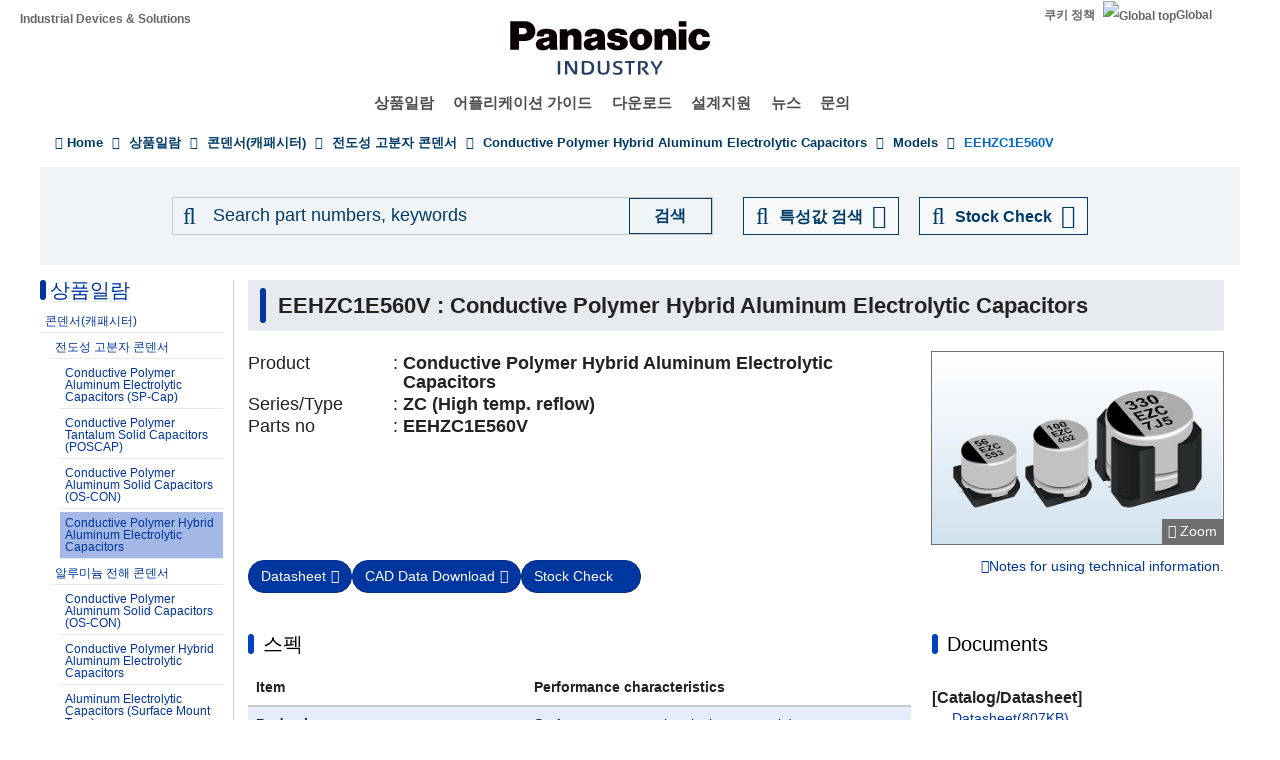

--- FILE ---
content_type: text/html; charset=UTF-8
request_url: https://util01.industrial.panasonic.com/ww/utilities/ds/chr-vw/iframe/EEHZC1E560V
body_size: 110602
content:
<!DOCTYPE html>
<html lang="en">

<head>
    <meta name="csrf-token" content="l5voe0bscTeWDWTAjWsBmyltuGGnh3Z98o9iv0Xp">
    <meta name="viewport" content="width=device-width, initial-scale=1.0" />
    <title> </title>
        <link rel="stylesheet" media="all"
        href="https://industrial.panasonic.com/content/css/css_0-1udPB7fhtTwqP4EQOgt5Y8r7qPoDUN-jziEV6rMWk.css" />
    <link rel="stylesheet" media="all"
        href="https://industrial.panasonic.com/content/css/css_LzA3xMuPlcS1PinHQLY1cCpPX1-9ZhVpXSVZ88D57v0.css">
    <link rel="stylesheet" media="all" href="/core/cssurl.css" />
        <link rel="preload" as="style" href="https://util01.industrial.panasonic.com/common/utilities/ds/build/common.css" /><link rel="preload" as="style" href="https://util01.industrial.panasonic.com/common/utilities/ds/build/graph.css" /><link rel="modulepreload" href="https://util01.industrial.panasonic.com/common/utilities/ds/build/iframe.js" /><link rel="modulepreload" href="https://util01.industrial.panasonic.com/common/utilities/ds/build/jquery.js" /><link rel="modulepreload" href="https://util01.industrial.panasonic.com/common/utilities/ds/build/common.js" /><link rel="modulepreload" href="https://util01.industrial.panasonic.com/common/utilities/ds/build/graph.js" /><link rel="stylesheet" href="https://util01.industrial.panasonic.com/common/utilities/ds/build/common.css" /><link rel="stylesheet" href="https://util01.industrial.panasonic.com/common/utilities/ds/build/graph.css" /><script type="module" src="https://util01.industrial.panasonic.com/common/utilities/ds/build/iframe.js"></script></head>

<body>
    <div role="main" class="main-container container js-quickedit-main-content">
        <main id="mainbox">
                    <div class="contents" style="overflow-x:auto;">
        <div class="contents__graph">
                            <div class="spec-graph-area">
    <div class="spec-graph-area__data-download-btn">
        <div id="graph-data-download-button" class="button">Data Download (xlsx)</div>
    </div>
    <input id="graphValues" type="hidden" value='{"Z":[[0.0001,29.643272974238],[0.00010411181076233,28.494301260782],[0.00010839269140212,27.390233235743],[0.00011284959375278,26.329244080746],[0.00011748975549395,25.309584936508],[0.00012232071190499,24.329580501929],[0.00012735030810167,23.387626649237],[0.00013258671177606,22.482188039812],[0.00013803842646029,21.611795729079],[0.00014371430533564,20.775044753083],[0.00014962356560944,19.970591693761],[0.00015577580348316,19.19715222425],[0.00016218100973589,18.453498639627],[0.00016884958594868,17.738457381976],[0.00017579236139587,17.05090657153],[0.00018302061063111,16.389773557625],[0.00019054607179633,15.75403250437],[0.00019838096568365,15.142702026193],[0.00020653801558105,14.554842887931],[0.00021503046793403,13.989555782872],[0.00022387211385683,13.44597920041],[0.00023307731152826,12.923287392772],[0.00024266100950824,12.420688447903],[0.00025263877101319,11.937422473072],[0.00026302679918954,11.472759891359],[0.00027384196342644,11.025999850942],[0.00028510182675039,10.596468745056],[0.00029682467434632,10.18351883888],[0.00030902954325136,9.7865269981926],[0.00032173625326956,9.4048935136692],[0.00033496543915783,9.0380410140158],[0.00034873858413522,8.685413460737],[0.0003630780547701,8.3464752172407],[0.00037800713730181,8.0207101850804],[0.00039355007545578,7.7076210004136],[0.00040973210981354,7.4067282841743],[0.00042657951880159,7.1175699399634],[0.00044411966136559,6.8397004942254],[0.00046238102139926,6.5726904738799],[0.00048139325400015,6.3161258171787],[0.00050118723362727,6.0696073141507],[0.000521795104239,5.8327500735577],[0.00054325033149243,5.6051830138138],[0.00056558775708915,5.3865483757987],[0.00058884365535559,5.176501255931],[0.00061305579214982,4.974709158242],[0.00063826348619055,4.780851564518],[0.00066450767290778,4.5946195218474],[0.00069183097091894,4.4157152471196],[0.00072027775123834,4.2438517481807],[0.00074989420933246,4.0787524614499],[0.00078072844013791,3.9201509058446],[0.0008128305161641,3.7677903528521],[0.00084625256880727,3.6214235125244],[0.00088104887300801,3.480812235065],[0.00091727593538978,3.3457272275233],[0.00095499258602144,3.2159477849319],[0.00099426007395296,3.0912615350129],[0.0010351421666793,2.9714641953641],[0.0010777052536943,2.856359341823],[0.001122018454302,2.7457581865133],[0.0011681537298613,2.6394793639217],[0.0012161860006464,2.5373487232459],[0.0012661932675109,2.4391991252133],[0.0013182567385564,2.3448702415973],[0.0013724609610076,2.2542083557679],[0.0014288939585111,2.1670661627966],[0.0014876473740795,2.0833025678916],[0.0015488166189125,2.0027824822533],[0.0016125010273377,1.9253766157948],[0.0016788040181226,1.8509612665529],[0.0017478332624182,1.7794181069903],[0.00181970085861,1.710633967746],[0.0018945235143566,1.6445006197056],[0.0019724227361149,1.5809145555143],[0.0020535250264571,1.519776771843],[0.0021379620895022,1.4609925538212],[0.002225871044793,1.4044712630821],[0.0023173946499685,1.3501261308186],[0.0024126815325916,1.2978740571444],[0.0025118864315096,1.2476354178922],[0.002615170448138,1.1993338797835],[0.0027227013080779,1.1528962246881],[0.0028346536334897,1.1082521834568],[0.0029512092266664,1.0653342795917],[0.0030725573652675,1.0240776828038],[0.0031988951096914,0.98442007232334],[0.0033304276230875,0.94630150966578],[0.0034673685045253,0.90966432043054],[0.0036099401358642,0.87445298460904],[0.0037583740428844,0.84061403481667],[0.0039129112712685,0.8080959618212],[0.0040738027780411,0.77684912673063],[0.0042413098391049,0.74682567921029],[0.0044157044735331,0.71797948112624],[0.0045972698853087,0.69026603505045],[0.0047863009232264,0.66364241711425],[0.0049831045597053,0.6380672137525],[0.0051880003892896,0.61350046193949],[0.0054013211476464,0.58990359258265],[0.0056234132519035,0.56723937679856],[0.0058546373632058,0.54547187485575],[0.0060953689724017,0.52456638762571],[0.0063459990098129,0.50448941043287],[0.006606934480076,0.48520858924],[0.0068785991230881,0.46669267914619],[0.007161434102129,0.44891150520259],[0.0074558987202778,0.43183592557721],[0.0077624711662869,0.41543779711121],[0.0080816492911254,0.39968994331555],[0.008413951416452,0.38456612484856],[0.0087599171763312,0.37004101249827],[0.0091201083935591,0.35609016266766],[0.009495109992022,0.34268999531974],[0.0098855309465694,0.32981777429588],[0.010292005271944,0.31745158986542],[0.010715193052376,0.30557034330543],[0.011155781513508,0.29415373324958],[0.011614486138403,0.28318224348617],[0.012092051829432,0.27263713183057],[0.012589254117942,0.26250041965653],[0.013106900423661,0.25275488163835],[0.013645831365889,0.24338403524568],[0.014206922128602,0.23437212953658],[0.014791083881682,0.22570413282607],[0.015399265260595,0.21736571885335],[0.0160324539069,0.20934325113864],[0.016691678072111,0.20162376530661],[0.017378008287494,0.19419494924645],[0.018092559102538,0.18704512108308],[0.018836490894898,0.1801632050334],[0.019611011754761,0.17353870532173],[0.020417379446695,0.16716167841203],[0.021256903452171,0.16102270388551],[0.022130947096056,0.15511285434471],[0.023040929760559,0.14942366475486],[0.023988329190195,0.14394710164436],[0.024974683891541,0.13867553257525],[0.026001595631653,0.13360169626808],[0.027070732039214,0.12871867372361],[0.028183829312645,0.12401986063033],[0.02934269503956,0.11949894129023],[0.030549211132155,0.11514986423122],[0.031805336883295,0.11096681961562],[0.033113112148259,0.10694421849798],[0.034474660657315,0.10307667393129],[0.035892193464501,0.099358983882555],[0.037368012538212,0.095786115880251],[0.038904514499428,0.092353193292742],[0.040504194513649,0.089055483118203],[0.042169650342858,0.085888385160453],[0.043903586564094,0.082847422460604],[0.045708818961488,0.079928232860642],[0.047588279098882,0.077126561581773],[0.049545019080479,0.074438254719621],[0.051582216507231,0.071859253566809],[0.053703179637025,0.069385589693419],[0.055911352757056,0.067013380738979],[0.058210321777087,0.064738826875201],[0.060603820052707,0.062558207926743],[0.063095734448019,0.060467881144965],[0.065690111647627,0.058464279637744],[0.068391164728143,0.056543911476794],[0.07120327999992,0.054703359492751],[0.074131024130092,0.052939281783275],[0.077179151558501,0.051248412942614],[0.080352612218562,0.04962756601731],[0.083656559575581,0.048073635178103],[0.087096358995608,0.046583599078511],[0.090677596458391,0.04515452485503],[0.094406087628592,0.043783572688284],[0.098287887300003,0.042468000834568],[0.10232929922808,0.041205171002092],[0.10653688636676,0.039992553926713],[0.11091748152624,0.038827734978541],[0.11547819846895,0.037708419623764],[0.12022644346174,0.03663243854611],[0.12516992730317,0.035597752240069],[0.13031667784523,0.034602454887427],[0.13567505302999,0.033644777349389],[0.14125375446228,0.032723089126439],[0.14706184154046,0.031835899169622],[0.1531087461682,0.030981855464926],[0.15940428807122,0.030159743352685],[0.16595869074376,0.029368482588596],[0.17278259805079,0.028607123193124],[0.17988709151288,0.027874840186634],[0.18728370830175,0.027170927325827],[0.1949844599758,0.026494790008183],[0.20300185198597,0.025845937518284],[0.21134890398366,0.025223974806332],[0.22003917096374,0.024628593994799],[0.22908676527678,0.024059565806577],[0.23850637954651,0.023516731089034],[0.24831331052956,0.022999992598584],[0.25852348395622,0.022509307180814],[0.26915348039269,0.022044678453327],[0.28022056216668,0.021606150081513],[0.29174270140012,0.02119379969473],[0.30373860919461,0.020807733478985],[0.31622776601684,0.020448081447409],[0.32923045333341,0.020114993385781],[0.34276778654645,0.019808635429606],[0.35686174928348,0.019529187257851],[0.37153522909717,0.019276839839955],[0.38681205463305,0.019051793700353],[0.40271703432546,0.018854257656034],[0.41927599668461,0.018684447982783],[0.43651583224017,0.018542587970341],[0.45446453720951,0.018428907844953],[0.47315125896148,0.018343645031532],[0.49260634334958,0.018287044723208],[0.51286138399137,0.018259360770172],[0.53394927357418,0.018260856846923],[0.5559042572704,0.018291807900811],[0.57876198834912,0.018352501863826],[0.60255958607436,0.018443241618399],[0.62733569598404,0.018564347178431],[0.65313055264747,0.018716158091437],[0.67998604500332,0.018899036002687],[0.70794578438414,0.019113367375342],[0.73705517533793,0.019359566316125],[0.76736148936182,0.019638077480605],[0.79891394166741,0.019949379018275],[0.83176377110267,0.020293985529263],[0.86596432336007,0.020672450996383],[0.90157113760596,0.021085371668944],[0.93864203667214,0.021533388878179],[0.97723722095581,0.022017191767802],[1.0174193661806,0.02253751992108],[1.0592537251773,0.023095165894293],[1.1028082338495,0.023690977636858],[1.1481536214969,0.024325860815739],[1.1953635256737,0.025000781040161],[1.2445146117714,0.02571676600505],[1.295686697517,0.026474907552519],[1.3489628825917,0.027276363676557],[1.404429683578,0.028122360468353],[1.4621771744567,0.029014194029222],[1.5222991328804,0.029953232350748],[1.5848931924611,0.03094091717806],[1.6500610013202,0.031978765870173],[1.7179083871576,0.033068373251449],[1.7885455291078,0.03421141347812],[1.8620871366629,0.035409641910952],[1.9386526359522,0.036664897005484],[2.0183663636816,0.037979102218651],[2.1013577690467,0.0393542679314],[2.1877616239496,0.040792493391899],[2.2777182418573,0.042295968672412],[2.3713737056617,0.043866976639566],[2.4688801049062,0.045507894938111],[2.5703957827689,0.047221197981697],[2.6760855931993,0.049009458950369],[2.7861211686298,0.050875351792282],[2.9006811986932,0.052821653230197],[3.019951720402,0.054851244774078],[3.1441264202588,0.056967114740195],[3.2734069487884,0.059172360289383],[3.4080032480037,0.061470189491533],[3.5481338923358,0.063863923432094],[3.6940264435828,0.066356998385758],[3.8459178204536,0.068952968084334],[4.0040546833055,0.071655506116317],[4.1686938347034,0.074468408506453],[4.3401026364475,0.077395596531918],[4.5185594437492,0.080441119847101],[4.7043540572598,0.083609159995832],[4.8977881936845,0.086904034410791],[5.0991759757487,0.090330201005306],[5.3088444423099,0.093892263486335],[5.5271340794444,0.097594977517383],[5.7543993733716,0.10144325788425],[5.9910093861135,0.10544218681542],[6.2373483548242,0.10959702361766],[6.4938163157621,0.11391321578794],[6.7608297539198,0.1183964117553],[7.0388222793646,0.12305247539515],[7.3282453313891,0.12788750243536],[7.6295689116153,0.13290783884834],[7.9432823472428,0.13812010127857],[8.2698950856793,0.14353119951526],[8.609937521846,0.14914836095634],[8.9639618594995,0.15497915695618],[9.3325430079699,0.16103153087507],[9.7162795157711,0.16731382758858],[10.115794542599,0.17383482414465],[10.531736871297,0.18060376119764],[10.964781961432,0.1876303748044],[11.415633046188,0.19492492812885],[11.88502227437,0.20249824258951],[12.373711899354,0.21036172798813],[12.882495516931,0.21852741118719],[13.412199354054,0.22700796295261],[13.963683610559,0.23581672264959],[14.537843856077,0.24496772056697],[15.135612484362,0.25447569774717],[15.757960227439,0.26435612330461],[16.405897731995,0.27462520932512],[17.080477200597,0.28529992354224],[17.782794100389,0.29639800007468],[18.513988942053,0.30793794858716],[19.275249131909,0.31993906228982],[20.067810900182,0.33242142522611],[20.89296130854,0.34540591930927],[21.752040340195,0.35891423155818],[22.646443075931,0.37296886195716],[23.577621959613,0.38759313232075],[24.54708915685,0.40281119649334],[25.556419010642,0.41864805215615],[26.607250597988,0.43512955445515],[27.701290391637,0.45228243160964],[28.840315031266,0.47013430261085],[30.026174208613,0.48871369708549],[31.26079367124,0.50805007736934],[32.546178349805,0.52817386282755],[33.88441561392,0.54911645645919],[35.277678661887,0.57091027384315],[36.728230049809,0.59358877451347],[38.238425365811,0.61718649590306],[39.81071705535,0.64173909005219],[41.447658403794,0.66728336335236],[43.151907682777,0.69385731967985],[44.92623246703,0.72150020736289],[46.77351412872,0.75025257052279],[48.696752516586,0.78015630542733],[50.699070827471,0.81125472259043],[52.783720678158,0.8435926154416],[54.954087385763,0.87721633646259],[57.213695465233,0.91217388175009],[59.566214352901,0.94851498499275],[62.015464365379,0.98629122185397],[64.565422903466,1.0255561257102],[67.220230911157,1.0663653156134],[69.984199600227,1.108776637208],[72.861817451323,1.1528503171465],[75.857757502919,1.198649131302],[78.976884939989,1.2462385867795],[82.224264994707,1.2956871173893],[85.60517117201,1.3470662918659],[89.125093813375,1.4004510337263],[92.789749012733,1.4559198512643],[96.605087898981,1.5135550758116],[100.57730630017,1.5734431060786],[104.71285480509,1.635674656141],[109.01844923851,1.7003450044973],[113.50108156723,1.7675542415965],[118.16803125448,1.8374075133377],[123.02687708124,1.9100152582889],[128.08550945363,1.9854934367459],[133.35214321633,2.06396375024],[138.8353309929,2.1455538506944],[144.54397707459,2.2303975390698],[150.48735188025,2.318634954019],[156.67510701081,2.4104127517262],[163.11729092278,2.50588427872],[169.82436524617,2.6052097399738],[176.80722177343,2.7085563650237],[184.0772001469,2.81609857512],[191.64610627354,2.9280181545827],[199.52623149689,3.0445044295434],[207.73037255726,3.1657544571529],[216.2718523727,3.2919732281143],[225.16454167446,3.4233738851026],[234.42288153199,3.5601779592738],[244.0619068042,3.7026156266665],[254.09727055493,3.8509259858984],[264.54526947241,4.0053573581597],[275.42287033382,4.1661676101384],[286.74773755813,4.3336245001776],[298.5382618918,4.5080060476853],[310.81359027395,4.6896009255775],[323.59365692963,4.87870887535],[336.89921574149,5.075641144239],[350.75187395257,5.2807209438264],[365.17412725484,5.4942839293834],[380.18939632056,5.7166786992099],[395.82206483572,5.9482673132003],[412.09751909733,6.1894258298633],[429.04218923889,6.4405448610106],[446.68359215096,6.7020301433209],[465.05037616661,6.9743031259644],[484.1723675841,7.2578015734342],[504.08061910267,7.552980182677],[524.80746024977,7.8603112135289],[546.38654988186,8.1802851313593],[568.85293084384,8.5134112606718],[592.24308687613,8.8602184482465],[616.59500186149,9.2212557341761],[641.94822150804,9.5970930288987],[668.34391756862,9.9883217940163],[695.82495470061,10.395555724332],[724.43596007499,10.819431428128],[754.22339584757,11.260609102219],[785.23563461007,11.719773197809],[817.52303794365,12.197633072516],[851.13803820238,12.694923623296],[886.1352236595,13.212405894183],[922.57142715477,13.750867651908],[960.50581838673,14.311123921486],[1000,14.894017472803]],"ESR":[[0.0001,0.68044146786882],[0.00010411181076233,0.66352706010918],[0.00010839269140212,0.64630920162168],[0.00011284959375278,0.62883673129473],[0.00011748975549395,0.61116157275102],[0.00012232071190499,0.59333813971476],[0.00012735030810167,0.57542267534212],[0.00013258671177606,0.5574725418509],[0.00013803842646029,0.53954547906836],[0.00014371430533564,0.52169885194174],[0.00014962356560944,0.50398890756286],[0.00015577580348316,0.48647006182702],[0.00016218100973589,0.4691942344558],[0.00016884958594868,0.45221024889803],[0.00017579236139587,0.4355633107549],[0.00018302061063111,0.41929457497287],[0.00019054607179633,0.40344080842684],[0.00019838096568365,0.38803415079192],[0.00020653801558105,0.37310197309404],[0.00021503046793403,0.35866683007013],[0.00022387211385683,0.34474649978686],[0.00023307731152826,0.33135410173386],[0.00024266100950824,0.3184982830569],[0.00025263877101319,0.30618346163216],[0.00026302679918954,0.29441011427002],[0.00027384196342644,0.28317509847416],[0.00028510182675039,0.27247199670002],[0.00029682467434632,0.2622914729557],[0.00030902954325136,0.25262163269014],[0.00032173625326956,0.24344837817306],[0.00033496543915783,0.23475575292099],[0.00034873858413522,0.2265262700423],[0.0003630780547701,0.2187412206466],[0.00037800713730181,0.21138095965333],[0.00039355007545578,0.20442516738431],[0.00040973210981354,0.19785308623441],[0.00042657951880159,0.19164373249231],[0.00044411966136559,0.18577608399617],[0.00046238102139926,0.18022924479617],[0.00048139325400015,0.17498258834981],[0.00050118723362727,0.17001588101995],[0.000521795104239,0.1653093877801],[0.00054325033149243,0.16084396207099],[0.00056558775708915,0.1566011217678],[0.00058884365535559,0.15256311308081],[0.00061305579214982,0.14871296411583],[0.00063826348619055,0.14503452963625],[0.00066450767290778,0.14151252835306],[0.00069183097091894,0.13813257385451],[0.00072027775123834,0.13488120003115],[0.00074989420933246,0.1317458816208],[0.00078072844013791,0.12871505022826],[0.0008128305161641,0.12577810595512],[0.00084625256880727,0.12292542455121],[0.00088104887300801,0.12014835980803],[0.00091727593538978,0.11743924074906],[0.00095499258602144,0.11479136309306],[0.00099426007395296,0.11219897437688],[0.0010351421666793,0.10965725214184],[0.0010777052536943,0.10716227466815],[0.001122018454302,0.10471098383613],[0.0011681537298613,0.10230113990395],[0.0012161860006464,0.09993126822235],[0.0012661932675109,0.097600598176602],[0.0013182567385564,0.09530899494882],[0.0013724609610076,0.093056884992916],[0.0014288939585111,0.090845176406901],[0.0014876473740795,0.08867517563699],[0.0015488166189125,0.086548502141851],[0.0016125010273377,0.084467002787903],[0.0016788040181226,0.08243266778277],[0.0017478332624182,0.080447549933292],[0.00181970085861,0.078513688890002],[0.0018945235143566,0.076633041868021],[0.0019724227361149,0.074807422053986],[0.0020535250264571,0.073038445648171],[0.0021379620895022,0.071327488135062],[0.002225871044793,0.069675650071917],[0.0023173946499685,0.06808373233815],[0.0024126815325916,0.066552220528347],[0.0025118864315096,0.065081277900243],[0.002615170448138,0.06367074607992],[0.0027227013080779,0.062320152612925],[0.0028346536334897,0.061028724314154],[0.0029512092266664,0.05979540536181],[0.0030725573652675,0.0586188790694],[0.0031988951096914,0.05749759231995],[0.0033304276230875,0.056429781721935],[0.0034673685045253,0.055413500651055],[0.0036099401358642,0.054446646440963],[0.0037583740428844,0.053526987139075],[0.0039129112712685,0.052652187322952],[0.0040738027780411,0.051819832630388],[0.0042413098391049,0.051027452742034],[0.0044157044735331,0.050272542665933],[0.0045972698853087,0.049552582249031],[0.0047863009232264,0.048865053926748],[0.0049831045597053,0.048207458775844],[0.0051880003892896,0.047577330963082],[0.0054013211476464,0.046972250752],[0.0056234132519035,0.046389856219305],[0.0058546373632058,0.045827853849861],[0.0060953689724017,0.045284028195777],[0.0063459990098129,0.044756250757155],[0.006606934480076,0.044242488229979],[0.0068785991230881,0.043740810263885],[0.007161434102129,0.043249396811306],[0.0074558987202778,0.042766545149797],[0.0077624711662869,0.042290676591719],[0.0080816492911254,0.041820342887183],[0.008413951416452,0.041354232259995],[0.0087599171763312,0.040891174984852],[0.0091201083935591,0.040430148393292],[0.009495109992022,0.039970281128087],[0.0098855309465694,0.039510856472157],[0.010292005271944,0.039051314542974],[0.010715193052376,0.038591253136043],[0.011155781513508,0.038130427011227],[0.011614486138403,0.037668745433848],[0.012092051829432,0.037206267802143],[0.012589254117942,0.036743197262075],[0.013106900423661,0.036279872243715],[0.013645831365889,0.035816755943856],[0.014206922128602,0.035354423832984],[0.014791083881682,0.03489354936783],[0.015399265260595,0.034434888150915],[0.0160324539069,0.033979260847187],[0.016691678072111,0.033527535241734],[0.017378008287494,0.033080607847423],[0.018092559102538,0.032639385513563],[0.018836490894898,0.032204767472388],[0.019611011754761,0.031777628262872],[0.020417379446695,0.031358801920823],[0.021256903452171,0.030949067775755],[0.022130947096056,0.030549138131065],[0.023040929760559,0.030159648022293],[0.023988329190195,0.029781147174076],[0.024974683891541,0.029414094188902],[0.026001595631653,0.029058852932819],[0.027070732039214,0.028715691013115],[0.028183829312645,0.028384780182656],[0.02934269503956,0.028066198472676],[0.030549211132155,0.027759933813943],[0.031805336883295,0.027465888897957],[0.033113112148259,0.027183887027091],[0.034474660657315,0.026913678694198],[0.035892193464501,0.026654948668972],[0.037368012538212,0.026407323372204],[0.038904514499428,0.026170378354609],[0.040504194513649,0.025943645720135],[0.042169650342858,0.025726621373028],[0.043903586564094,0.025518771986936],[0.045708818961488,0.02531954162884],[0.047588279098882,0.025128357987009],[0.049545019080479,0.024944638194185],[0.051582216507231,0.024767794231747],[0.053703179637025,0.024597237925737],[0.055911352757056,0.024432385572207],[0.058210321777087,0.02427266220298],[0.060603820052707,0.024117505543234],[0.063095734448019,0.02396636969495],[0.065690111647627,0.023818728572235],[0.068391164728143,0.02367407913824],[0.07120327999992,0.023531944448644],[0.074131024130092,0.023391876537776],[0.077179151558501,0.023253459144012],[0.080352612218562,0.023116310274757],[0.083656559575581,0.022980084597987],[0.087096358995608,0.022844475632115],[0.090677596458391,0.022709217707099],[0.094406087628592,0.022574087635073],[0.098287887300003,0.022438906052781],[0.10232929922808,0.022303538371048],[0.10653688636676,0.02216789527267],[0.11091748152624,0.022031932695716],[0.11547819846895,0.021895651260345],[0.12022644346174,0.021759095087112],[0.12516992730317,0.021622349986269],[0.13031667784523,0.02148554100269],[0.13567505302999,0.021348829331732],[0.14125375446228,0.021212408638028],[0.14706184154046,0.021076500833751],[0.1531087461682,0.020941351397029],[0.15940428807122,0.020807224329571],[0.16595869074376,0.020674396870929],[0.17278259805079,0.020543154093858],[0.17988709151288,0.020413783525173],[0.18728370830175,0.020286569910741],[0.1949844599758,0.020161790267568],[0.20300185198597,0.020039709332867],[0.21134890398366,0.019920575508196],[0.22003917096374,0.01980461737806],[0.22908676527678,0.019692040861168],[0.23850637954651,0.019583027019714],[0.24831331052956,0.01947773053906],[0.25852348395622,0.019376278859892],[0.26915348039269,0.019278771923871],[0.28022056216668,0.019185282490027],[0.29174270140012,0.019095856948695],[0.30373860919461,0.01901051656805],[0.31622776601684,0.018929259089911],[0.32923045333341,0.018852060607317],[0.34276778654645,0.018778877630121],[0.35686174928348,0.018709649291981],[0.37153522909717,0.018644299612858],[0.38681205463305,0.018582739771466],[0.40271703432546,0.018524870339999],[0.41927599668461,0.018470583438969],[0.43651583224017,0.018419764778234],[0.45446453720951,0.018372295570826],[0.47315125896148,0.018328054301092],[0.49260634334958,0.018286918325618],[0.51286138399137,0.018248765331253],[0.53394927357418,0.018213474623785],[0.5559042572704,0.018180928267888],[0.57876198834912,0.01815101208186],[0.60255958607436,0.018123616504223],[0.62733569598404,0.018098637324413],[0.65313055264747,0.018075976319908],[0.67998604500332,0.018055541780784],[0.70794578438414,0.01803724896021],[0.73705517533793,0.018021020446349],[0.76736148936182,0.018006786477078],[0.79891394166741,0.017994485203727],[0.83176377110267,0.017984062920003],[0.86596432336007,0.01797547425955],[0.90157113760596,0.017968682374029],[0.93864203667214,0.017963659101685],[0.97723722095581,0.017960385133907],[1.0174193661806,0.017958850177301],[1.0592537251773,0.017959053136274],[1.1028082338495,0.017961002299064],[1.1481536214969,0.017964715549848],[1.1953635256737,0.017970220598133],[1.2445146117714,0.017977555241466],[1.295686697517,0.017986767649081],[1.3489628825917,0.017997916687408],[1.404429683578,0.01801107226837],[1.4621771744567,0.018026315743343],[1.5222991328804,0.018043740326191],[1.5848931924611,0.01806345155318],[1.6500610013202,0.018085567787591],[1.7179083871576,0.018110220744661],[1.7885455291078,0.018137556064387],[1.8620871366629,0.01816773390613],[1.9386526359522,0.018200929575207],[2.0183663636816,0.018237334171279],[2.1013577690467,0.018277155249983],[2.1877616239496,0.018320617500804],[2.2777182418573,0.01836796342117],[2.3713737056617,0.018419453979247],[2.4688801049062,0.018475369258933],[2.5703957827689,0.018536009063606],[2.6760855931993,0.018601693465833],[2.7861211686298,0.018672763281074],[2.9006811986932,0.018749580445253],[3.019951720402,0.018832528270864],[3.1441264202588,0.018922011543134],[3.2734069487884,0.019018456440085],[3.4080032480037,0.019122310230899],[3.5481338923358,0.019234040713156],[3.6940264435828,0.01935413535836],[3.8459178204536,0.019483100116851],[4.0040546833055,0.019621457838213],[4.1686938347034,0.019769746267759],[4.3401026364475,0.019928515572742],[4.5185594437492,0.020098325368228],[4.7043540572598,0.020279741195661],[4.8977881936845,0.020473330443037],[5.0991759757487,0.02067965767417],[5.3088444423099,0.020899279388939],[5.5271340794444,0.021132738200757],[5.7543993733716,0.021380556493112],[5.9910093861135,0.021643229600915],[6.2373483548242,0.021921218605492],[6.4938163157621,0.0222149428649],[6.7608297539198,0.022524772424489],[7.0388222793646,0.02285102049427],[7.3282453313891,0.023193936197694],[7.6295689116153,0.023553697849725],[7.9432823472428,0.023930407012617],[8.2698950856793,0.024324083636931],[8.609937521846,0.024734662557751],[8.9639618594995,0.025161991661099],[9.3325430079699,0.025605831969235],[9.7162795157711,0.026065859910921],[10.115794542599,0.026541671963135],[10.531736871297,0.027032791795293],[10.964781961432,0.02753867999627],[11.415633046188,0.028058746352071],[11.88502227437,0.028592364573863],[12.373711899354,0.029138889270814],[12.882495516931,0.02969767488999],[13.412199354054,0.030268096254345],[13.963683610559,0.030849570273891],[14.537843856077,0.031441578353036],[15.135612484362,0.032043689003795],[15.757960227439,0.032655580155072],[16.405897731995,0.033277060682129],[17.080477200597,0.033908090726418],[17.782794100389,0.034548800413141],[18.513988942053,0.035199506669119],[19.275249131909,0.035860727909857],[20.067810900182,0.036533196454916],[20.89296130854,0.037217868605181],[21.752040340195,0.037915932385886],[22.646443075931,0.038628813031653],[23.577621959613,0.039358176323891],[24.54708915685,0.04010592992687],[25.556419010642,0.040874222884845],[26.607250597988,0.041665443438022],[27.701290391637,0.042482215307877],[28.840315031266,0.043327392556934],[30.026174208613,0.044204053122105],[31.26079367124,0.045115491039105],[32.546178349805,0.046065207361245],[33.88441561392,0.047056899707934],[35.277678661887,0.048094450341131],[36.728230049809,0.049181912613823],[38.238425365811,0.05032349562627],[39.81071705535,0.051523546874535],[41.447658403794,0.052786532673315],[43.151907682777,0.054117016155307],[44.92623246703,0.055519632648733],[46.77351412872,0.056999062289066],[48.696752516586,0.058559999782004],[50.699070827471,0.060207121320946],[52.783720678158,0.061945048787875],[54.954087385763,0.063778311469038],[57.213695465233,0.065711305725336],[59.566214352901,0.067748253197863],[62.015464365379,0.069893158363303],[64.565422903466,0.072149766438107],[67.220230911157,0.074521522867006],[69.984199600227,0.077011535833143],[72.861817451323,0.07962254341896],[75.857757502919,0.082356887201967],[78.976884939989,0.08521649418481],[82.224264994707,0.088202869009184],[85.60517117201,0.091317098369806],[89.125093813375,0.094559869439],[92.789749012733,0.097931503902823],[96.605087898981,0.1014320089103],[100.57730630017,0.10506114585855],[104.71285480509,0.10881851745917],[109.01844923851,0.11270367301405],[113.50108156723,0.11671623129886],[118.16803125448,0.12085601986037],[123.02687708124,0.12512322907203],[128.08550945363,0.12951857879894],[133.35214321633,0.13404349521107],[138.8353309929,0.13870029504896],[144.54397707459,0.14349237457989],[150.48735188025,0.14842440055782],[156.67510701081,0.15350250071581],[163.11729092278,0.15873445170789],[169.82436524617,0.16412986286548],[176.80722177343,0.16970035472062],[184.0772001469,0.17545973183984],[191.64610627354,0.18142415016758],[199.52623149689,0.18761227968096],[207.73037255726,0.19404546374898],[216.2718523727,0.20074787708504],[225.16454167446,0.20774668463856],[234.42288153199,0.21507220409909],[244.0619068042,0.22275807495265],[254.09727055493,0.23084143719975],[264.54526947241,0.23936312295857],[275.42287033382,0.24836786419562],[286.74773755813,0.25790451983292],[298.5382618918,0.26802632543797],[310.81359027395,0.27879116865117],[323.59365692963,0.2902618934417],[336.89921574149,0.3025066362356],[350.75187395257,0.31559919693209],[365.17412725484,0.32961944781263],[380.18939632056,0.34465378337825],[395.82206483572,0.3607956141931],[412.09751909733,0.37814590792412],[429.04218923889,0.39681378088221],[446.68359215096,0.41691714352794],[465.05037616661,0.43858340360668],[484.1723675841,0.46195023080383],[504.08061910267,0.48716638704677],[524.80746024977,0.51439262686787],[546.38654988186,0.54380267254424],[568.85293084384,0.57558426901893],[592.24308687613,0.60994032396719],[616.59500186149,0.64709013868329],[641.94822150804,0.68727073581392],[668.34391756862,0.73073829031479],[695.82495470061,0.77776967031632],[724.43596007499,0.82866409494706],[754.22339584757,0.88374491641716],[785.23563461007,0.94336153397377],[817.52303794365,1.0078914475509],[851.13803820238,1.0777424591072],[886.1352236595,1.1533550297621],[922.57142715477,1.2352048008363],[960.50581838673,1.323805286815],[1000,1.4197107480201]],"CapMF":[[0.0001,53.704221283949],[0.00010411181076233,53.663611950227],[0.00010839269140212,53.622287854411],[0.00011284959375278,53.580361912005],[0.00011748975549395,53.537953209728],[0.00012232071190499,53.495185507234],[0.00012735030810167,53.452185600182],[0.00013258671177606,53.409081585557],[0.00013803842646029,53.366001074555],[0.00014371430533564,53.323069400702],[0.00014962356560944,53.280407870996],[0.00015577580348316,53.238132105767],[0.00016218100973589,53.196350508783],[0.00016884958594868,53.155162903189],[0.00017579236139587,53.114659361491],[0.00018302061063111,53.074919249649],[0.00019054607179633,53.03601049669],[0.00019838096568365,52.997989092817],[0.00020653801558105,52.960898811103],[0.00021503046793403,52.92477114093],[0.00022387211385683,52.889625415632],[0.00023307731152826,52.855469112493],[0.00024266100950824,52.822298300382],[0.00025263877101319,52.790098208842],[0.00026302679918954,52.758843892311],[0.00027384196342644,52.728500964053],[0.00028510182675039,52.699026376326],[0.00029682467434632,52.670369225781],[0.00030902954325136,52.642471566194],[0.00032173625326956,52.615269213892],[0.00033496543915783,52.58869253461],[0.00034873858413522,52.562667203883],[0.0003630780547701,52.537114936161],[0.00037800713730181,52.511954180728],[0.00039355007545578,52.487100785056],[0.00040973210981354,52.46246862831],[0.00042657951880159,52.437970229541],[0.00044411966136559,52.413517336382],[0.00046238102139926,52.389021501028],[0.00048139325400015,52.364394650727],[0.00050118723362727,52.339549660132],[0.000521795104239,52.314400932539],[0.00054325033149243,52.288864996251],[0.00056558775708915,52.262861121229],[0.00058884365535559,52.236311959589],[0.00061305579214982,52.209144211589],[0.00063826348619055,52.181289316466],[0.00066450767290778,52.152684164801],[0.00069183097091894,52.123271826224],[0.00072027775123834,52.093002283122],[0.00074989420933246,52.061833157844],[0.00078072844013791,52.029730417684],[0.0008128305161641,51.996669039002],[0.00084625256880727,51.962633609226],[0.00088104887300801,51.927618843507],[0.00091727593538978,51.891629991587],[0.00095499258602144,51.854683110254],[0.00099426007395296,51.816805177702],[0.0010351421666793,51.778034028402],[0.0010777052536943,51.738418090683],[0.001122018454302,51.698015914163],[0.0011681537298613,51.65689548031],[0.0012161860006464,51.615133296551],[0.0012661932675109,51.572813282094],[0.0013182567385564,51.530025461678],[0.0013724609610076,51.486864491323],[0.0014288939585111,51.44342804722],[0.0014876473740795,51.399815114972],[0.0015488166189125,51.356124220782],[0.0016125010273377,51.312451648788],[0.0016788040181226,51.268889689259],[0.0017478332624182,51.225524960841],[0.00181970085861,51.18243684654],[0.0018945235143566,51.1396960779],[0.0019724227361149,51.097363495296],[0.0020535250264571,51.055489004808],[0.0021379620895022,51.014110744213],[0.002225871044793,50.973254462878],[0.0023173946499685,50.932933112936],[0.0024126815325916,50.893146642689],[0.0025118864315096,50.853881977802],[0.002615170448138,50.815113171849],[0.0027227013080779,50.776801705052],[0.0028346536334897,50.738896908783],[0.0029512092266664,50.701336493333],[0.0030725573652675,50.664047157489],[0.0031988951096914,50.626945260496],[0.0033304276230875,50.589937539569],[0.0034673685045253,50.552921859398],[0.0036099401358642,50.515787983499],[0.0037583740428844,50.478418360849],[0.0039129112712685,50.44068892479],[0.0040738027780411,50.402469904529],[0.0042413098391049,50.363626652552],[0.0044157044735331,50.324020493969],[0.0045972698853087,50.283509605931],[0.0047863009232264,50.241949936925],[0.0049831045597053,50.199196176763],[0.0051880003892896,50.155102788513],[0.0054013211476464,50.109525113276],[0.0056234132519035,50.06232055771],[0.0058546373632058,50.013349872363],[0.0060953689724017,49.962478526186],[0.0063459990098129,49.909578179173],[0.006606934480076,49.854528250673],[0.0068785991230881,49.797217575778],[0.007161434102129,49.737546136307],[0.0074558987202778,49.675426846378],[0.0077624711662869,49.61078736556],[0.0080816492911254,49.543571905524],[0.008413951416452,49.473742989028],[0.0087599171763312,49.40128311361],[0.0091201083935591,49.326196266866],[0.009495109992022,49.248509236088],[0.0098855309465694,49.168272652934],[0.010292005271944,49.085561714119],[0.010715193052376,49.000476522178],[0.011155781513508,48.913141996571],[0.011614486138403,48.823707314719],[0.012092051829432,48.732344855055],[0.012589254117942,48.639248629357],[0.013106900423661,48.544632208993],[0.013645831365889,48.448726168521],[0.014206922128602,48.351775089243],[0.014791083881682,48.254034183761],[0.015399265260595,48.155765619258],[0.0160324539069,48.057234630916],[0.016691678072111,47.958705526825],[0.017378008287494,47.860437691042],[0.018092559102538,47.762681692085],[0.018836490894898,47.665675599699],[0.019611011754761,47.569641603908],[0.020417379446695,47.474783017498],[0.021256903452171,47.381281727376],[0.022130947096056,47.289296142515],[0.023040929760559,47.198959667741],[0.023988329190195,47.110379714543],[0.024974683891541,47.023637243315],[0.026001595631653,46.938786816893],[0.027070732039214,46.855857133466],[0.028183829312645,46.774851998338],[0.02934269503956,46.695751688645],[0.030549211132155,46.618514662992],[0.031805336883295,46.543079568716],[0.033113112148259,46.469367502792],[0.034474660657315,46.397284487729],[0.035892193464501,46.326724130711],[0.037368012538212,46.25757044213],[0.038904514499428,46.189700798115],[0.040504194513649,46.122989040198],[0.042169650342858,46.05730871347],[0.043903586564094,45.992536452218],[0.045708818961488,45.928555528707],[0.047588279098882,45.865259586402],[0.049545019080479,45.802556583269],[0.051582216507231,45.74037297373],[0.053703179637025,45.678658159394],[0.055911352757056,45.617389238726],[0.058210321777087,45.556576084413],[0.060603820052707,45.496266774464],[0.063095734448019,45.436553399142],[0.065690111647627,45.37757826099],[0.068391164728143,45.319540479814],[0.07120327999992,45.262703009081],[0.074131024130092,45.207400065381],[0.077179151558501,45.154044969378],[0.080352612218562,45.10313839586],[0.083656559575581,45.055277033604],[0.087096358995608,45.011162663921],[0.090677596458391,44.971611681779],[0.094406087628592,44.9375651069],[0.098287887300003,44.91009916616],[0.10232929922808,44.890436574883],[0.10653688636676,44.8799587055],[0.11091748152624,44.880218909606],[0.11547819846895,44.892957356678],[0.12022644346174,44.920117872346],[0.12516992730317,44.963867405641],[0.13031667784523,45.026618933259],[0.13567505302999,45.111058827343],[0.14125375446228,45.220179982744],[0.14706184154046,45.357322335709],[0.1531087461682,45.526222831465],[0.15940428807122,45.731077445861],[0.16595869074376,45.97661858327],[0.17278259805079,46.26821212735],[0.17988709151288,46.611979711503],[0.18728370830175,47.014953545865],[0.1949844599758,47.485273599829],[0.20300185198597,48.032440411206],[0.21134890398366,48.6676417579],[0.22003917096374,49.40417863107],[0.22908676527678,50.258026564128],[0.23850637954651,51.248584285571],[0.24831331052956,52.399685973338],[0.25852348395622,53.740991307591],[0.26915348039269,55.309928057813],[0.28022056216668,57.154461138965],[0.29174270140012,59.337129439599],[0.30373860919461,61.941083601687],[0.31622776601684,65.079386496084],[0.32923045333341,68.909837758275],[0.34276778654645,73.659572142126],[0.35686174928348,79.667879515694],[0.37153522909717,87.4652148532],[0.38681205463305,97.929936800722],[0.40271703432546,112.62948883412],[0.41927599668461,134.66102638414],[0.43651583224017,171.11975029158],[0.45446453720951,242.62403491706],[0.47315125896148,444.85797710017],[0.49260634334958,4751.8719090326]],"ESL":[[0.51286138399137,0.19300758589704],[0.53394927357418,0.39185150465243],[0.5559042572704,0.57574502503412],[0.57876198834912,0.74578557955075],[0.60255958607436,0.90299304037195],[0.62733569598404,1.0483148863271],[0.65313055264747,1.1826310444541],[0.67998604500332,1.3067584285428],[0.70794578438414,1.4214551945064],[0.73705517533793,1.5274247302903],[0.76736148936182,1.6253193963034],[0.79891394166741,1.7157440309552],[0.83176377110267,1.7992592347393],[0.86596432336007,1.876384445356],[0.90157113760596,1.9476008155802],[0.93864203667214,2.0133539049072],[0.97723722095581,2.0740561954298],[1.0174193661806,2.1300894418773],[1.0592537251773,2.1818068652856],[1.1028082338495,2.2295351993269],[1.1481536214969,2.273576597924],[1.1953635256737,2.3142104123813],[1.2445146117714,2.3516948458901],[1.295686697517,2.3862684929005],[1.3489628825917,2.4181517704965],[1.404429683578,2.4475482485634],[1.4621771744567,2.4746458851996],[1.5222991328804,2.4996181734932],[1.5848931924611,2.5226252054642],[1.6500610013202,2.5438146586617],[1.7179083871576,2.5633227106065],[1.7885455291078,2.5812748859797],[1.8620871366629,2.5977868411804],[1.9386526359522,2.6129650906151],[2.0183663636816,2.6269076788254],[2.1013577690467,2.639704802327],[2.1877616239496,2.6514393848078],[2.2777182418573,2.6621876091238],[2.3713737056617,2.672019409335],[2.4688801049062,2.680998925844],[2.5703957827689,2.6891849265304],[2.6760855931993,2.6966311966211],[2.7861211686298,2.7033868998971],[2.9006811986932,2.709496913706],[3.019951720402,2.7150021401373],[3.1441264202588,2.7199397956087],[3.2734069487884,2.7243436810168],[3.4080032480037,2.7282444345177],[3.5481338923358,2.73166976892],[3.6940264435828,2.7346446955948],[3.8459178204536,2.7371917367287],[4.0040546833055,2.7393311276652],[4.1686938347034,2.7410810109957],[4.3401026364475,2.7424576239616],[4.5185594437492,2.7434754806213],[4.7043540572598,2.744147550101],[4.8977881936845,2.7444854320993],[5.0991759757487,2.7444995306258],[5.3088444423099,2.7441992267434],[5.5271340794444,2.743593050826],[5.7543993733716,2.7426888545579],[5.9910093861135,2.7414939825693],[6.2373483548242,2.7400154432416],[6.4938163157621,2.7382600778218],[6.7608297539198,2.7362347265769],[7.0388222793646,2.7339463902965],[7.3282453313891,2.731402385051],[7.6295689116153,2.7286104877352],[7.9432823472428,2.7255790696146],[8.2698950856793,2.7223172148602],[8.609937521846,2.7188348209386],[8.9639618594995,2.7151426777447],[9.3325430079699,2.7112525225398],[9.7162795157711,2.7071770681113],[10.115794542599,2.7029300020989],[10.531736871297,2.698525956131],[10.964781961432,2.6939804442715],[11.415633046188,2.6893097712442],[11.88502227437,2.6845309119483],[12.373711899354,2.6796613648385],[12.882495516931,2.6747189827561],[13.412199354054,2.6697217857084],[13.963683610559,2.6646877608257],[14.537843856077,2.6596346552477],[15.135612484362,2.6545797679498],[15.757960227439,2.6495397465105],[16.405897731995,2.6445303945323],[17.080477200597,2.6395664948895],[17.782794100389,2.6346616532211],[18.513988942053,2.6298281651637],[19.275249131909,2.625076909798],[20.067810900182,2.620417270714],[20.89296130854,2.6158570850577],[21.752040340195,2.6114026199557],[22.646443075931,2.6070585748676],[23.577621959613,2.6028281077253],[24.54708915685,2.5987128822022],[25.556419010642,2.5947131331147],[26.607250597988,2.5908277467908],[27.701290391637,2.5870543532363],[28.840315031266,2.583389427051],[30.026174208613,2.5798283942875],[31.26079367124,2.5763657427602],[32.546178349805,2.5729951336826],[33.88441561392,2.5697095129099],[35.277678661887,2.5665012204657],[36.728230049809,2.5633620974207],[38.238425365811,2.5602835895477],[39.81071705535,2.5572568474954],[41.447658403794,2.5542728234889],[43.151907682777,2.5513223647751],[44.92623246703,2.5483963041816],[46.77351412872,2.5454855482513],[48.696752516586,2.5425811634402],[50.699070827471,2.5396744608444],[52.783720678158,2.536757079829],[54.954087385763,2.5338210708015],[57.213695465233,2.530858977182],[59.566214352901,2.5278639163967],[62.015464365379,2.5248296594656],[64.565422903466,2.5217507084671],[67.220230911157,2.5186223708783],[69.984199600227,2.5154408294977],[72.861817451323,2.5122032063992],[75.857757502919,2.508907619141],[78.976884939989,2.5055532272922],[82.224264994707,2.5021402672628],[85.60517117201,2.4986700734337],[89.125093813375,2.495145083717],[92.789749012733,2.4915688279213],[96.605087898981,2.4879458976685],[100.57730630017,2.4842818970946],[104.71285480509,2.4805833741496],[109.01844923851,2.4768577329735],[113.50108156723,2.4731131285268],[118.16803125448,2.4693583453582],[123.02687708124,2.4656026630563],[128.08550945363,2.4618557115161],[133.35214321633,2.4581273196081],[138.8353309929,2.4544273611451],[144.54397707459,2.4507656021685],[150.48735188025,2.4471515535185],[156.67510701081,2.4435943324119],[163.11729092278,2.4401025363416],[169.82436524617,2.4366841320697],[176.80722177343,2.4333463618328],[184.0772001469,2.4300956681745],[191.64610627354,2.4269376380877],[199.52623149689,2.4238769664498],[207.73037255726,2.4209174380897],[216.2718523727,2.4180619272634],[225.16454167446,2.4153124128704],[234.42288153199,2.4126700074072],[244.0619068042,2.4101349974397],[254.09727055493,2.4077068932782],[264.54526947241,2.40538448554],[275.42287033382,2.4031659063721],[286.74773755813,2.4010486932653],[298.5382618918,2.3990298535972],[310.81359027395,2.3971059282817],[323.59365692963,2.3952730531563],[336.89921574149,2.3935270169985],[350.75187395257,2.3918633153074],[365.17412725484,2.3902771992194],[380.18939632056,2.3887637191324],[395.82206483572,2.3873177627934],[412.09751909733,2.3859340877563],[429.04218923889,2.384607348239],[446.68359215096,2.3833321165072],[465.05037616661,2.3821028989824],[484.1723675841,2.3809141473227],[504.08061910267,2.3797602647558],[524.80746024977,2.3786356079574],[546.38654988186,2.3775344847726],[568.85293084384,2.3764511480664],[592.24308687613,2.3753797859742],[616.59500186149,2.3743145088029],[641.94822150804,2.3732493328036],[668.34391756862,2.3721781610104],[695.82495470061,2.3710947613114],[724.43596007499,2.3699927418845],[754.22339584757,2.3688655241058],[785.23563461007,2.3677063130084],[817.52303794365,2.3665080653435],[851.13803820238,2.3652634552748],[886.1352236595,2.3639648377132],[922.57142715477,2.3626042092845],[960.50581838673,2.3611731669056],[1000,2.3596628639351]],"CC":[[-55,-22.091467372282],[-40,-15.508708310855],[-25,-11.031981349777],[0,-3.9438886831753],[20,0],[85,6.9886291101941],[105,9.222108037671],[125,11.492106792264]],"TanD":[[-55,0.075369542557486],[-40,0.038466822355892],[-25,0.039480231761687],[0,0.03928819322104],[20,0.038945966137186],[85,0.034494510411665],[105,0.036646269293777],[125,0.036646269293777]],"TESR":[[-55,0.047724666666667],[-40,0.049999083333333],[-25,0.042169383333333],[0,0.035353133333333],[20,0.034109316666667],[85,0.034376766666667],[105,0.035120233333333],[125,0.035926116666667]]}'>
    <input id="defaultGraphSettings" type="hidden" value='{"Z":{"x_display_label":"Frequency (MHz)","x_display_type_default":1,"x_min_default":0.0001,"x_max_default":1000,"x_min_input_limit":0.0001,"x_max_input_limit":1000,"y_display_label":"Impedance (ohm)","y_display_type_default":1,"y_min_default":0.0183,"y_max_default":29.6,"y_min_input_limit":0.001,"y_max_input_limit":1000,"x_display_type":"LOG","x_min":0.0001,"x_max":1000,"y_display_type":"LOG","y_min":0.0183,"y_max":29.6},"ESR":{"x_display_label":"Frequency (MHz)","x_display_type_default":1,"x_min_default":0.0001,"x_max_default":1000,"x_min_input_limit":0.0001,"x_max_input_limit":1000,"y_display_label":"Resistance (ohm)","y_display_type_default":1,"y_min_default":0.018,"y_max_default":1.42,"y_min_input_limit":0.001,"y_max_input_limit":100,"x_display_type":"LOG","x_min":0.0001,"x_max":1000,"y_display_type":"LOG","y_min":0.018,"y_max":1.42},"CapMF":{"x_display_label":"Frequency (MHz)","x_display_type_default":1,"x_min_default":0.0001,"x_max_default":0.493,"x_min_input_limit":0.0001,"x_max_input_limit":1000,"y_display_label":"Capacitance (\u00b5F)","y_display_type_default":1,"y_min_default":44.9,"y_max_default":4750,"y_min_input_limit":0.0001,"y_max_input_limit":10000000,"x_display_type":"LOG","x_min":0.0001,"x_max":0.493,"y_display_type":"LOG","y_min":44.9,"y_max":4750},"ESL":{"x_display_label":"Frequency (MHz)","x_display_type_default":1,"x_min_default":0.513,"x_max_default":1000,"x_min_input_limit":0.0001,"x_max_input_limit":1000,"y_display_label":"Inductance (nH)","y_display_type_default":1,"y_min_default":0.193,"y_max_default":2.74,"y_min_input_limit":1.0e-5,"y_max_input_limit":100,"x_display_type":"LOG","x_min":0.513,"x_max":1000,"y_display_type":"LOG","y_min":0.193,"y_max":2.74},"CC":{"x_display_label":"Temperature (degC)","x_display_type_default":2,"x_min_default":-55,"x_max_default":125,"x_min_input_limit":-99,"x_max_input_limit":999,"y_display_label":"\u0394C\/C (%)","y_display_type_default":2,"y_min_default":-22.1,"y_max_default":11.5,"y_min_input_limit":-100,"y_max_input_limit":100,"x_display_type":"LINEAR","x_min":-55,"x_max":125,"y_display_type":"LINEAR","y_min":-22.1,"y_max":11.5},"TanD":{"x_display_type_default":2,"x_display_label":"Temperature (degC)","x_min_default":-55,"x_max_default":125,"x_min_input_limit":-99,"x_max_input_limit":999,"y_display_label":"Tan \u03b4","y_display_type_default":2,"y_min_default":0.0345,"y_max_default":0.0754,"y_min_input_limit":-100,"y_max_input_limit":100,"x_display_type":"LINEAR","x_min":-55,"x_max":125,"y_display_type":"LINEAR","y_min":0.0345,"y_max":0.0754},"TESR":{"x_display_type_default":2,"x_display_label":"Temperature (degC)","x_min_default":-55,"x_max_default":125,"x_min_input_limit":-99,"x_max_input_limit":999,"y_display_label":"Resistance(ohm)","y_display_type_default":2,"y_min_default":0.0341,"y_max_default":0.05,"y_min_input_limit":-100,"y_max_input_limit":100,"x_display_type":"LINEAR","x_min":-55,"x_max":125,"y_display_type":"LINEAR","y_min":0.0341,"y_max":0.05}}'>
    <input id="graphSettingLimits" type="hidden" value='{"Z":{"x_min":0.0001,"x_max":1000,"y_min":0.001,"y_max":1000},"ESR":{"x_min":0.0001,"x_max":1000,"y_min":0.001,"y_max":100},"CapMF":{"x_min":0.0001,"x_max":1000,"y_min":0.0001,"y_max":10000000},"ESL":{"x_min":0.0001,"x_max":1000,"y_min":1.0e-5,"y_max":100},"CC":{"x_min":-99,"x_max":999,"y_min":-100,"y_max":100},"TanD":{"x_min":-99,"x_max":999,"y_min":-100,"y_max":100},"TESR":{"x_min":-99,"x_max":999,"y_min":-100,"y_max":100}}'>
    <input id="graphIds" type="hidden" value='["Z","ESR","CapMF","ESL","CC","TanD","TESR"]'>
    <input id="graphLabels" type="hidden" value='{"Z":"|Z|","ESR":"ESR","CapMF":"Capacitance","ESL":"ESL","CC":"\u0394C\/C Temp.","TanD":"Tan \u03b4 Temp.","TESR":"ESR\u200c Temp."}'>
    <input id="selectedPartsNo" type="hidden" value='"EEHZC1E560V"'>
    <input id="imgPathList" type="hidden" value='null'>
    <input id="linkPathList" type="hidden" value='{"catalog":"https:\/\/industrial.panasonic.com\/cdbs\/www-data\/pdf\/RDD0000\/ABA0000C1234.pdf","simdata":"https:\/\/industrial.panasonic.com\/content\/data\/CP\/files\/EEHZC1E560P.zip"}'>
    <div class="spec-graph-area__graph-content">
                    <div class="spec-graph-area__graph-item spec-graph">
                <div class="spec-graph__header spec-graph-header">
                    <div class="spec-graph-header__title">|Z|</div>
                    <div class="spec-graph-header__buttons graph-buttons">
                                                    <div class="graph-setting">
                                <div class="button--small" id="Z-setting-button">Setting</div>
                                <div id="Z-setting-overlay" class="graph-setting__overlay"
                                    style="display: none;">
                                                                                                                <div class="graph-setting__fieldset">
                                            <div class="graph-setting__legend">
                                                X Axis</div>

                                                                                            <div class="graph-setting__radio-label-container">
                                                    <div class="graph-setting__radio-label">
                                                        <label>
                                                            <input class="graph-setting__radio-button"
                                                                name="Z-x-render"
                                                                type="radio" value="LINEAR"
                                                                >
                                                            <span class="graph-setting__label-text">Linear</span>
                                                        </label>
                                                    </div>
                                                    <div class="graph-setting__radio-label">
                                                        <label>
                                                            <input class="graph-setting__radio-button"
                                                                name="Z-x-render"
                                                                type="radio" value="LOG"
                                                                checked>
                                                            <span class="graph-setting__label-text">Log</span>
                                                        </label>
                                                    </div>
                                                </div>
                                            
                                            <div class="graph-setting__label">
                                                <label>
                                                    <input
                                                        id="Z-x-default-checkbox"
                                                        type="checkbox" checked data-axis="x">
                                                    <span class="graph-setting__label-text">Default</span>
                                                </label>
                                            </div>

                                                                                        <div class="graph-setting__label">Minimum Value<input
                                                    class="graph-setting__input"
                                                    id="Z-x-min"
                                                    name="Z-x-min" type="number"
                                                    value="0.0001"
                                                    step="0.0001" disabled></div>
                                            <div class="graph-setting__label">Maximum Value<input
                                                    class="graph-setting__input"
                                                    id="Z-x-max"
                                                    name="Z-x-max" type="number"
                                                    value="1000"
                                                    step="0.0001" disabled></div>
                                        </div>
                                                                            <div class="graph-setting__fieldset">
                                            <div class="graph-setting__legend">
                                                Y Axis</div>

                                                                                            <div class="graph-setting__radio-label-container">
                                                    <div class="graph-setting__radio-label">
                                                        <label>
                                                            <input class="graph-setting__radio-button"
                                                                name="Z-y-render"
                                                                type="radio" value="LINEAR"
                                                                >
                                                            <span class="graph-setting__label-text">Linear</span>
                                                        </label>
                                                    </div>
                                                    <div class="graph-setting__radio-label">
                                                        <label>
                                                            <input class="graph-setting__radio-button"
                                                                name="Z-y-render"
                                                                type="radio" value="LOG"
                                                                checked>
                                                            <span class="graph-setting__label-text">Log</span>
                                                        </label>
                                                    </div>
                                                </div>
                                            
                                            <div class="graph-setting__label">
                                                <label>
                                                    <input
                                                        id="Z-y-default-checkbox"
                                                        type="checkbox" checked data-axis="y">
                                                    <span class="graph-setting__label-text">Default</span>
                                                </label>
                                            </div>

                                                                                        <div class="graph-setting__label">Minimum Value<input
                                                    class="graph-setting__input"
                                                    id="Z-y-min"
                                                    name="Z-y-min" type="number"
                                                    value="0.0183"
                                                    step="0.0183" disabled></div>
                                            <div class="graph-setting__label">Maximum Value<input
                                                    class="graph-setting__input"
                                                    id="Z-y-max"
                                                    name="Z-y-max" type="number"
                                                    value="29.6"
                                                    step="0.0183" disabled></div>
                                        </div>
                                    
                                    <div class="btn_area">
                                        <input id="Z-reset" class="w45p button--small" type="button"
                                            value="Reset">
                                        <input id="Z-ok" class="w45p button--small" type="button"
                                            value="OK">
                                    </div>
                                </div>

                                <div class="button--small" id="Z-zoom">Zoom</div>
                            </div>
                         
                    </div>
                </div>
                                    <div id=Z class="spec-graph__graph"></div>
                            </div>
            <div id="Z-overlay" class="spec-graph-area__overlay" style="display:none;">
                <img id="Z-overlay-close" class="spec-graph-area__overlay-close"
                    src="https://util01.industrial.panasonic.com/common/utilities/ds/build/btn_menu-close.png" width="55" height="18"
                    alt="Close">
                <div class="spec-graph-area__overlay-content">
                    <div class="spec-graph-area__overlay-title">|Z|</div>
                    <div id="Z-overlay-graph" class="spec-graph-area__overlay-graph"></div>
                </div>
            </div>
                    <div class="spec-graph-area__graph-item spec-graph">
                <div class="spec-graph__header spec-graph-header">
                    <div class="spec-graph-header__title">ESR</div>
                    <div class="spec-graph-header__buttons graph-buttons">
                                                    <div class="graph-setting">
                                <div class="button--small" id="ESR-setting-button">Setting</div>
                                <div id="ESR-setting-overlay" class="graph-setting__overlay"
                                    style="display: none;">
                                                                                                                <div class="graph-setting__fieldset">
                                            <div class="graph-setting__legend">
                                                X Axis</div>

                                                                                            <div class="graph-setting__radio-label-container">
                                                    <div class="graph-setting__radio-label">
                                                        <label>
                                                            <input class="graph-setting__radio-button"
                                                                name="ESR-x-render"
                                                                type="radio" value="LINEAR"
                                                                >
                                                            <span class="graph-setting__label-text">Linear</span>
                                                        </label>
                                                    </div>
                                                    <div class="graph-setting__radio-label">
                                                        <label>
                                                            <input class="graph-setting__radio-button"
                                                                name="ESR-x-render"
                                                                type="radio" value="LOG"
                                                                checked>
                                                            <span class="graph-setting__label-text">Log</span>
                                                        </label>
                                                    </div>
                                                </div>
                                            
                                            <div class="graph-setting__label">
                                                <label>
                                                    <input
                                                        id="ESR-x-default-checkbox"
                                                        type="checkbox" checked data-axis="x">
                                                    <span class="graph-setting__label-text">Default</span>
                                                </label>
                                            </div>

                                                                                        <div class="graph-setting__label">Minimum Value<input
                                                    class="graph-setting__input"
                                                    id="ESR-x-min"
                                                    name="ESR-x-min" type="number"
                                                    value="0.0001"
                                                    step="0.0001" disabled></div>
                                            <div class="graph-setting__label">Maximum Value<input
                                                    class="graph-setting__input"
                                                    id="ESR-x-max"
                                                    name="ESR-x-max" type="number"
                                                    value="1000"
                                                    step="0.0001" disabled></div>
                                        </div>
                                                                            <div class="graph-setting__fieldset">
                                            <div class="graph-setting__legend">
                                                Y Axis</div>

                                                                                            <div class="graph-setting__radio-label-container">
                                                    <div class="graph-setting__radio-label">
                                                        <label>
                                                            <input class="graph-setting__radio-button"
                                                                name="ESR-y-render"
                                                                type="radio" value="LINEAR"
                                                                >
                                                            <span class="graph-setting__label-text">Linear</span>
                                                        </label>
                                                    </div>
                                                    <div class="graph-setting__radio-label">
                                                        <label>
                                                            <input class="graph-setting__radio-button"
                                                                name="ESR-y-render"
                                                                type="radio" value="LOG"
                                                                checked>
                                                            <span class="graph-setting__label-text">Log</span>
                                                        </label>
                                                    </div>
                                                </div>
                                            
                                            <div class="graph-setting__label">
                                                <label>
                                                    <input
                                                        id="ESR-y-default-checkbox"
                                                        type="checkbox" checked data-axis="y">
                                                    <span class="graph-setting__label-text">Default</span>
                                                </label>
                                            </div>

                                                                                        <div class="graph-setting__label">Minimum Value<input
                                                    class="graph-setting__input"
                                                    id="ESR-y-min"
                                                    name="ESR-y-min" type="number"
                                                    value="0.018"
                                                    step="0.018" disabled></div>
                                            <div class="graph-setting__label">Maximum Value<input
                                                    class="graph-setting__input"
                                                    id="ESR-y-max"
                                                    name="ESR-y-max" type="number"
                                                    value="1.42"
                                                    step="0.018" disabled></div>
                                        </div>
                                    
                                    <div class="btn_area">
                                        <input id="ESR-reset" class="w45p button--small" type="button"
                                            value="Reset">
                                        <input id="ESR-ok" class="w45p button--small" type="button"
                                            value="OK">
                                    </div>
                                </div>

                                <div class="button--small" id="ESR-zoom">Zoom</div>
                            </div>
                         
                    </div>
                </div>
                                    <div id=ESR class="spec-graph__graph"></div>
                            </div>
            <div id="ESR-overlay" class="spec-graph-area__overlay" style="display:none;">
                <img id="ESR-overlay-close" class="spec-graph-area__overlay-close"
                    src="https://util01.industrial.panasonic.com/common/utilities/ds/build/btn_menu-close.png" width="55" height="18"
                    alt="Close">
                <div class="spec-graph-area__overlay-content">
                    <div class="spec-graph-area__overlay-title">ESR</div>
                    <div id="ESR-overlay-graph" class="spec-graph-area__overlay-graph"></div>
                </div>
            </div>
                    <div class="spec-graph-area__graph-item spec-graph">
                <div class="spec-graph__header spec-graph-header">
                    <div class="spec-graph-header__title">Capacitance</div>
                    <div class="spec-graph-header__buttons graph-buttons">
                                                    <div class="graph-setting">
                                <div class="button--small" id="CapMF-setting-button">Setting</div>
                                <div id="CapMF-setting-overlay" class="graph-setting__overlay"
                                    style="display: none;">
                                                                                                                <div class="graph-setting__fieldset">
                                            <div class="graph-setting__legend">
                                                X Axis</div>

                                                                                            <div class="graph-setting__radio-label-container">
                                                    <div class="graph-setting__radio-label">
                                                        <label>
                                                            <input class="graph-setting__radio-button"
                                                                name="CapMF-x-render"
                                                                type="radio" value="LINEAR"
                                                                >
                                                            <span class="graph-setting__label-text">Linear</span>
                                                        </label>
                                                    </div>
                                                    <div class="graph-setting__radio-label">
                                                        <label>
                                                            <input class="graph-setting__radio-button"
                                                                name="CapMF-x-render"
                                                                type="radio" value="LOG"
                                                                checked>
                                                            <span class="graph-setting__label-text">Log</span>
                                                        </label>
                                                    </div>
                                                </div>
                                            
                                            <div class="graph-setting__label">
                                                <label>
                                                    <input
                                                        id="CapMF-x-default-checkbox"
                                                        type="checkbox" checked data-axis="x">
                                                    <span class="graph-setting__label-text">Default</span>
                                                </label>
                                            </div>

                                                                                        <div class="graph-setting__label">Minimum Value<input
                                                    class="graph-setting__input"
                                                    id="CapMF-x-min"
                                                    name="CapMF-x-min" type="number"
                                                    value="0.0001"
                                                    step="0.0001" disabled></div>
                                            <div class="graph-setting__label">Maximum Value<input
                                                    class="graph-setting__input"
                                                    id="CapMF-x-max"
                                                    name="CapMF-x-max" type="number"
                                                    value="0.493"
                                                    step="0.0001" disabled></div>
                                        </div>
                                                                            <div class="graph-setting__fieldset">
                                            <div class="graph-setting__legend">
                                                Y Axis</div>

                                                                                            <div class="graph-setting__radio-label-container">
                                                    <div class="graph-setting__radio-label">
                                                        <label>
                                                            <input class="graph-setting__radio-button"
                                                                name="CapMF-y-render"
                                                                type="radio" value="LINEAR"
                                                                >
                                                            <span class="graph-setting__label-text">Linear</span>
                                                        </label>
                                                    </div>
                                                    <div class="graph-setting__radio-label">
                                                        <label>
                                                            <input class="graph-setting__radio-button"
                                                                name="CapMF-y-render"
                                                                type="radio" value="LOG"
                                                                checked>
                                                            <span class="graph-setting__label-text">Log</span>
                                                        </label>
                                                    </div>
                                                </div>
                                            
                                            <div class="graph-setting__label">
                                                <label>
                                                    <input
                                                        id="CapMF-y-default-checkbox"
                                                        type="checkbox" checked data-axis="y">
                                                    <span class="graph-setting__label-text">Default</span>
                                                </label>
                                            </div>

                                                                                        <div class="graph-setting__label">Minimum Value<input
                                                    class="graph-setting__input"
                                                    id="CapMF-y-min"
                                                    name="CapMF-y-min" type="number"
                                                    value="44.9"
                                                    step="44.9" disabled></div>
                                            <div class="graph-setting__label">Maximum Value<input
                                                    class="graph-setting__input"
                                                    id="CapMF-y-max"
                                                    name="CapMF-y-max" type="number"
                                                    value="4750"
                                                    step="44.9" disabled></div>
                                        </div>
                                    
                                    <div class="btn_area">
                                        <input id="CapMF-reset" class="w45p button--small" type="button"
                                            value="Reset">
                                        <input id="CapMF-ok" class="w45p button--small" type="button"
                                            value="OK">
                                    </div>
                                </div>

                                <div class="button--small" id="CapMF-zoom">Zoom</div>
                            </div>
                         
                    </div>
                </div>
                                    <div id=CapMF class="spec-graph__graph"></div>
                            </div>
            <div id="CapMF-overlay" class="spec-graph-area__overlay" style="display:none;">
                <img id="CapMF-overlay-close" class="spec-graph-area__overlay-close"
                    src="https://util01.industrial.panasonic.com/common/utilities/ds/build/btn_menu-close.png" width="55" height="18"
                    alt="Close">
                <div class="spec-graph-area__overlay-content">
                    <div class="spec-graph-area__overlay-title">Capacitance</div>
                    <div id="CapMF-overlay-graph" class="spec-graph-area__overlay-graph"></div>
                </div>
            </div>
                    <div class="spec-graph-area__graph-item spec-graph">
                <div class="spec-graph__header spec-graph-header">
                    <div class="spec-graph-header__title">ESL</div>
                    <div class="spec-graph-header__buttons graph-buttons">
                                                    <div class="graph-setting">
                                <div class="button--small" id="ESL-setting-button">Setting</div>
                                <div id="ESL-setting-overlay" class="graph-setting__overlay"
                                    style="display: none;">
                                                                                                                <div class="graph-setting__fieldset">
                                            <div class="graph-setting__legend">
                                                X Axis</div>

                                                                                            <div class="graph-setting__radio-label-container">
                                                    <div class="graph-setting__radio-label">
                                                        <label>
                                                            <input class="graph-setting__radio-button"
                                                                name="ESL-x-render"
                                                                type="radio" value="LINEAR"
                                                                >
                                                            <span class="graph-setting__label-text">Linear</span>
                                                        </label>
                                                    </div>
                                                    <div class="graph-setting__radio-label">
                                                        <label>
                                                            <input class="graph-setting__radio-button"
                                                                name="ESL-x-render"
                                                                type="radio" value="LOG"
                                                                checked>
                                                            <span class="graph-setting__label-text">Log</span>
                                                        </label>
                                                    </div>
                                                </div>
                                            
                                            <div class="graph-setting__label">
                                                <label>
                                                    <input
                                                        id="ESL-x-default-checkbox"
                                                        type="checkbox" checked data-axis="x">
                                                    <span class="graph-setting__label-text">Default</span>
                                                </label>
                                            </div>

                                                                                        <div class="graph-setting__label">Minimum Value<input
                                                    class="graph-setting__input"
                                                    id="ESL-x-min"
                                                    name="ESL-x-min" type="number"
                                                    value="0.513"
                                                    step="0.513" disabled></div>
                                            <div class="graph-setting__label">Maximum Value<input
                                                    class="graph-setting__input"
                                                    id="ESL-x-max"
                                                    name="ESL-x-max" type="number"
                                                    value="1000"
                                                    step="0.513" disabled></div>
                                        </div>
                                                                            <div class="graph-setting__fieldset">
                                            <div class="graph-setting__legend">
                                                Y Axis</div>

                                                                                            <div class="graph-setting__radio-label-container">
                                                    <div class="graph-setting__radio-label">
                                                        <label>
                                                            <input class="graph-setting__radio-button"
                                                                name="ESL-y-render"
                                                                type="radio" value="LINEAR"
                                                                >
                                                            <span class="graph-setting__label-text">Linear</span>
                                                        </label>
                                                    </div>
                                                    <div class="graph-setting__radio-label">
                                                        <label>
                                                            <input class="graph-setting__radio-button"
                                                                name="ESL-y-render"
                                                                type="radio" value="LOG"
                                                                checked>
                                                            <span class="graph-setting__label-text">Log</span>
                                                        </label>
                                                    </div>
                                                </div>
                                            
                                            <div class="graph-setting__label">
                                                <label>
                                                    <input
                                                        id="ESL-y-default-checkbox"
                                                        type="checkbox" checked data-axis="y">
                                                    <span class="graph-setting__label-text">Default</span>
                                                </label>
                                            </div>

                                                                                        <div class="graph-setting__label">Minimum Value<input
                                                    class="graph-setting__input"
                                                    id="ESL-y-min"
                                                    name="ESL-y-min" type="number"
                                                    value="0.193"
                                                    step="0.193" disabled></div>
                                            <div class="graph-setting__label">Maximum Value<input
                                                    class="graph-setting__input"
                                                    id="ESL-y-max"
                                                    name="ESL-y-max" type="number"
                                                    value="2.74"
                                                    step="0.193" disabled></div>
                                        </div>
                                    
                                    <div class="btn_area">
                                        <input id="ESL-reset" class="w45p button--small" type="button"
                                            value="Reset">
                                        <input id="ESL-ok" class="w45p button--small" type="button"
                                            value="OK">
                                    </div>
                                </div>

                                <div class="button--small" id="ESL-zoom">Zoom</div>
                            </div>
                         
                    </div>
                </div>
                                    <div id=ESL class="spec-graph__graph"></div>
                            </div>
            <div id="ESL-overlay" class="spec-graph-area__overlay" style="display:none;">
                <img id="ESL-overlay-close" class="spec-graph-area__overlay-close"
                    src="https://util01.industrial.panasonic.com/common/utilities/ds/build/btn_menu-close.png" width="55" height="18"
                    alt="Close">
                <div class="spec-graph-area__overlay-content">
                    <div class="spec-graph-area__overlay-title">ESL</div>
                    <div id="ESL-overlay-graph" class="spec-graph-area__overlay-graph"></div>
                </div>
            </div>
                    <div class="spec-graph-area__graph-item spec-graph">
                <div class="spec-graph__header spec-graph-header">
                    <div class="spec-graph-header__title">ΔC/C Temp.</div>
                    <div class="spec-graph-header__buttons graph-buttons">
                                                    <div class="graph-setting">
                                <div class="button--small" id="CC-setting-button">Setting</div>
                                <div id="CC-setting-overlay" class="graph-setting__overlay"
                                    style="display: none;">
                                                                                                                <div class="graph-setting__fieldset">
                                            <div class="graph-setting__legend">
                                                X Axis</div>

                                            
                                            <div class="graph-setting__label">
                                                <label>
                                                    <input
                                                        id="CC-x-default-checkbox"
                                                        type="checkbox" checked data-axis="x">
                                                    <span class="graph-setting__label-text">Default</span>
                                                </label>
                                            </div>

                                                                                        <div class="graph-setting__label">Minimum Value<input
                                                    class="graph-setting__input"
                                                    id="CC-x-min"
                                                    name="CC-x-min" type="number"
                                                    value="-55"
                                                    step="1.8" disabled></div>
                                            <div class="graph-setting__label">Maximum Value<input
                                                    class="graph-setting__input"
                                                    id="CC-x-max"
                                                    name="CC-x-max" type="number"
                                                    value="125"
                                                    step="1.8" disabled></div>
                                        </div>
                                                                            <div class="graph-setting__fieldset">
                                            <div class="graph-setting__legend">
                                                Y Axis</div>

                                            
                                            <div class="graph-setting__label">
                                                <label>
                                                    <input
                                                        id="CC-y-default-checkbox"
                                                        type="checkbox" checked data-axis="y">
                                                    <span class="graph-setting__label-text">Default</span>
                                                </label>
                                            </div>

                                                                                        <div class="graph-setting__label">Minimum Value<input
                                                    class="graph-setting__input"
                                                    id="CC-y-min"
                                                    name="CC-y-min" type="number"
                                                    value="-22.1"
                                                    step="0.336" disabled></div>
                                            <div class="graph-setting__label">Maximum Value<input
                                                    class="graph-setting__input"
                                                    id="CC-y-max"
                                                    name="CC-y-max" type="number"
                                                    value="11.5"
                                                    step="0.336" disabled></div>
                                        </div>
                                    
                                    <div class="btn_area">
                                        <input id="CC-reset" class="w45p button--small" type="button"
                                            value="Reset">
                                        <input id="CC-ok" class="w45p button--small" type="button"
                                            value="OK">
                                    </div>
                                </div>

                                <div class="button--small" id="CC-zoom">Zoom</div>
                            </div>
                         
                    </div>
                </div>
                                    <div id=CC class="spec-graph__graph"></div>
                            </div>
            <div id="CC-overlay" class="spec-graph-area__overlay" style="display:none;">
                <img id="CC-overlay-close" class="spec-graph-area__overlay-close"
                    src="https://util01.industrial.panasonic.com/common/utilities/ds/build/btn_menu-close.png" width="55" height="18"
                    alt="Close">
                <div class="spec-graph-area__overlay-content">
                    <div class="spec-graph-area__overlay-title">ΔC/C Temp.</div>
                    <div id="CC-overlay-graph" class="spec-graph-area__overlay-graph"></div>
                </div>
            </div>
                    <div class="spec-graph-area__graph-item spec-graph">
                <div class="spec-graph__header spec-graph-header">
                    <div class="spec-graph-header__title">Tan δ Temp.</div>
                    <div class="spec-graph-header__buttons graph-buttons">
                                                    <div class="graph-setting">
                                <div class="button--small" id="TanD-setting-button">Setting</div>
                                <div id="TanD-setting-overlay" class="graph-setting__overlay"
                                    style="display: none;">
                                                                                                                <div class="graph-setting__fieldset">
                                            <div class="graph-setting__legend">
                                                X Axis</div>

                                            
                                            <div class="graph-setting__label">
                                                <label>
                                                    <input
                                                        id="TanD-x-default-checkbox"
                                                        type="checkbox" checked data-axis="x">
                                                    <span class="graph-setting__label-text">Default</span>
                                                </label>
                                            </div>

                                                                                        <div class="graph-setting__label">Minimum Value<input
                                                    class="graph-setting__input"
                                                    id="TanD-x-min"
                                                    name="TanD-x-min" type="number"
                                                    value="-55"
                                                    step="1.8" disabled></div>
                                            <div class="graph-setting__label">Maximum Value<input
                                                    class="graph-setting__input"
                                                    id="TanD-x-max"
                                                    name="TanD-x-max" type="number"
                                                    value="125"
                                                    step="1.8" disabled></div>
                                        </div>
                                                                            <div class="graph-setting__fieldset">
                                            <div class="graph-setting__legend">
                                                Y Axis</div>

                                            
                                            <div class="graph-setting__label">
                                                <label>
                                                    <input
                                                        id="TanD-y-default-checkbox"
                                                        type="checkbox" checked data-axis="y">
                                                    <span class="graph-setting__label-text">Default</span>
                                                </label>
                                            </div>

                                                                                        <div class="graph-setting__label">Minimum Value<input
                                                    class="graph-setting__input"
                                                    id="TanD-y-min"
                                                    name="TanD-y-min" type="number"
                                                    value="0.0345"
                                                    step="0.000409" disabled></div>
                                            <div class="graph-setting__label">Maximum Value<input
                                                    class="graph-setting__input"
                                                    id="TanD-y-max"
                                                    name="TanD-y-max" type="number"
                                                    value="0.0754"
                                                    step="0.000409" disabled></div>
                                        </div>
                                    
                                    <div class="btn_area">
                                        <input id="TanD-reset" class="w45p button--small" type="button"
                                            value="Reset">
                                        <input id="TanD-ok" class="w45p button--small" type="button"
                                            value="OK">
                                    </div>
                                </div>

                                <div class="button--small" id="TanD-zoom">Zoom</div>
                            </div>
                         
                    </div>
                </div>
                                    <div id=TanD class="spec-graph__graph"></div>
                            </div>
            <div id="TanD-overlay" class="spec-graph-area__overlay" style="display:none;">
                <img id="TanD-overlay-close" class="spec-graph-area__overlay-close"
                    src="https://util01.industrial.panasonic.com/common/utilities/ds/build/btn_menu-close.png" width="55" height="18"
                    alt="Close">
                <div class="spec-graph-area__overlay-content">
                    <div class="spec-graph-area__overlay-title">Tan δ Temp.</div>
                    <div id="TanD-overlay-graph" class="spec-graph-area__overlay-graph"></div>
                </div>
            </div>
                    <div class="spec-graph-area__graph-item spec-graph">
                <div class="spec-graph__header spec-graph-header">
                    <div class="spec-graph-header__title">ESR‌ Temp.</div>
                    <div class="spec-graph-header__buttons graph-buttons">
                                                    <div class="graph-setting">
                                <div class="button--small" id="TESR-setting-button">Setting</div>
                                <div id="TESR-setting-overlay" class="graph-setting__overlay"
                                    style="display: none;">
                                                                                                                <div class="graph-setting__fieldset">
                                            <div class="graph-setting__legend">
                                                X Axis</div>

                                            
                                            <div class="graph-setting__label">
                                                <label>
                                                    <input
                                                        id="TESR-x-default-checkbox"
                                                        type="checkbox" checked data-axis="x">
                                                    <span class="graph-setting__label-text">Default</span>
                                                </label>
                                            </div>

                                                                                        <div class="graph-setting__label">Minimum Value<input
                                                    class="graph-setting__input"
                                                    id="TESR-x-min"
                                                    name="TESR-x-min" type="number"
                                                    value="-55"
                                                    step="1.8" disabled></div>
                                            <div class="graph-setting__label">Maximum Value<input
                                                    class="graph-setting__input"
                                                    id="TESR-x-max"
                                                    name="TESR-x-max" type="number"
                                                    value="125"
                                                    step="1.8" disabled></div>
                                        </div>
                                                                            <div class="graph-setting__fieldset">
                                            <div class="graph-setting__legend">
                                                Y Axis</div>

                                            
                                            <div class="graph-setting__label">
                                                <label>
                                                    <input
                                                        id="TESR-y-default-checkbox"
                                                        type="checkbox" checked data-axis="y">
                                                    <span class="graph-setting__label-text">Default</span>
                                                </label>
                                            </div>

                                                                                        <div class="graph-setting__label">Minimum Value<input
                                                    class="graph-setting__input"
                                                    id="TESR-y-min"
                                                    name="TESR-y-min" type="number"
                                                    value="0.0341"
                                                    step="0.000159" disabled></div>
                                            <div class="graph-setting__label">Maximum Value<input
                                                    class="graph-setting__input"
                                                    id="TESR-y-max"
                                                    name="TESR-y-max" type="number"
                                                    value="0.05"
                                                    step="0.000159" disabled></div>
                                        </div>
                                    
                                    <div class="btn_area">
                                        <input id="TESR-reset" class="w45p button--small" type="button"
                                            value="Reset">
                                        <input id="TESR-ok" class="w45p button--small" type="button"
                                            value="OK">
                                    </div>
                                </div>

                                <div class="button--small" id="TESR-zoom">Zoom</div>
                            </div>
                         
                    </div>
                </div>
                                    <div id=TESR class="spec-graph__graph"></div>
                            </div>
            <div id="TESR-overlay" class="spec-graph-area__overlay" style="display:none;">
                <img id="TESR-overlay-close" class="spec-graph-area__overlay-close"
                    src="https://util01.industrial.panasonic.com/common/utilities/ds/build/btn_menu-close.png" width="55" height="18"
                    alt="Close">
                <div class="spec-graph-area__overlay-content">
                    <div class="spec-graph-area__overlay-title">ESR‌ Temp.</div>
                    <div id="TESR-overlay-graph" class="spec-graph-area__overlay-graph"></div>
                </div>
            </div>
                
    </div>
    <div class="spec-graph-area__bottom-download-group">
        <div id="catalog-button" class="button">Catalog</div>
        <div id="sim-model-download-button" class="button">Sim model</div>
    </div>
</div>
                    </div>
    </div>
    <script>
//---------------------------------------------------
//
// バリデーション
// check{
// 	'label'	: 項目名,
// 	'value'	: 入力値,
// 	'min'	: 入力できる最小値,
// 	'max'	: 入力できる最大値
// }
//---------------------------------------------------
    // 必須
    function validateRequire(check) {
        // メッセージの定義
        msg = '{label} is a required item.';

        error = '';
        if(String(check.value) == ''){
            error = msg.replace("{label}", check.label) + '\n';
            throw new Error(error);
        }
    }

    // 0が入力された場合、必須エラーとする
    function validateRequireZero(check) {
        // メッセージの定義
        msg = '{label} is a required item.';

        error = '';
        if(check.value == 0){
            error = msg.replace("{label}", check.label) + '\n';
            throw new Error(error);
        }
    }

    // 数字入力
    function validateNumber(check) {
        // メッセージの定義
        msg = 'Please enter single-byte numbers in the {label}.';

        error = '';
        if(!isFinite(check.value)){
            error = msg.replace("{label}", check.label) + '\n';
            throw new Error(error);
        }
    }

    // 半角英数字
    function validateAlphanumeric(check) {
        if (check['value'].match(/[^A-Za-z0-9]+/)) {
            // メッセージの定義
            msg = 'Please input using half-width alphanumeric characters in {label}.';

            error = msg.replace("{label}", check.label) + '\n';
            throw new Error(error);
        }
    }

    // 半角英数字(▲マークのみ許可)
    function validateAlphanumericAndTriangle(check) {

        let checkValue = check['value'];
        // 一文字目が▲マークの場合一文字目を削除してチェックする
        if (checkValue.substring(0, 1) == '▲') {
            checkValue = checkValue.substring(1);
        }

        if ((checkValue.match(/[^A-Za-z0-9]+/))) {
            // メッセージの定義
            msg = 'Please input using half-width alphanumeric characters in {label}.';

            error = msg.replace("{label}", check.label) + '\n';
            throw new Error(error);
        }
    }

    // 範囲入力
    function validateRange(check) {
        // メッセージの定義
        msg = 'The input range for {label} is {min} to {max}.';

        resultMin = parseFloat(check.min) > parseFloat(check.value);
        resultMax = parseFloat(check.max) < parseFloat(check.value);
        error = '';
        if(resultMin || resultMax){
            msg = msg.replace("{label}", check.label);
            msg = msg.replace("{min}", check.min);
            msg = msg.replace("{max}", check.max);
            error =  msg + '\n';
            throw new Error(error);
        }
    }

    // min > max　エラー（value未使用、入力値同士の比較）
    function validateMinToMaxInvalid(check) {
        // メッセージの定義
        let msg = '{label} Min > Max is an invalid setting.';

        if(check.min !='' && check.max != ''){
            let result = parseFloat(check.min) > parseFloat(check.max);
            let error = '';
            if(result){
                msg = msg.replace("{label}", check.label);
                msg = msg.replace("{min}", check.min);
                msg = msg.replace("{max}", check.max);
                error =  msg + '\n';
                throw new Error(error);
            }
        }
    }
</script>
    <script>
(() => {
    const WAIT_TIME_MS = 2000; // 高さ取得時の待機時間
    const DEBOUNCE_DELAY_MS = 300; // リサイズ時のデバウンス時間

    /**
     * 指定した時間待機する関数
     * @param {number} ms 待機する時間（ミリ秒）
     * @returns {Promise<void>}
     */
    const delay = (ms) => new Promise(resolve => setTimeout(resolve, ms));

    /**
     * 親ウィンドウにHTMLの高さを送信する
     */
    const postHeightToParent = async () => {
        await delay(WAIT_TIME_MS);
        const height = document.documentElement.scrollHeight;
        console.log(height);
        window.parent.postMessage(["setHeight", height], "*");
    };

    /**
     * デバウンス関数
     * @param {Function} func 実行する関数
     * @param {number} delay デバウンス時間（ミリ秒）
     * @returns {Function}
     */
    const debounce = (func, delay) => {
        let timeoutId;
        return (...args) => {
            clearTimeout(timeoutId);
            timeoutId = setTimeout(() => func.apply(null, args), delay);
        };
    };

    // イベントリスナーにデバウンスを適用
    const handleResize = debounce(postHeightToParent, DEBOUNCE_DELAY_MS);

    // イベント登録
    window.addEventListener('load', postHeightToParent);
    window.addEventListener('resize', handleResize);
})();
</script>
        </main>
    </div>
</body>

</html>


--- FILE ---
content_type: application/x-javascript; charset=utf-8
request_url: https://cookie.sync.usonar.jp/v1/cs?url=https%3A%2F%2Findustrial.panasonic.com%2Fkr%2Fproducts%2Fpt%2Fhybrid-aluminum%2Fmodels%2FEEHZC1E560V&ref=&cb_name=usonarCallback&uuid=cc5f04bb-332c-4496-a787-77ea1e874b7d&client_id=9x5BpEgjqFW6P6jN&v=1.0.0&cookies=%7B%22_gcl_au%22%3A%221.1.2095843514.1768671535%22%7D&cb=1768671536954
body_size: 120
content:
usonarCallback({"uuid":"cc5f04bb-332c-4496-a787-77ea1e874b7d"})
